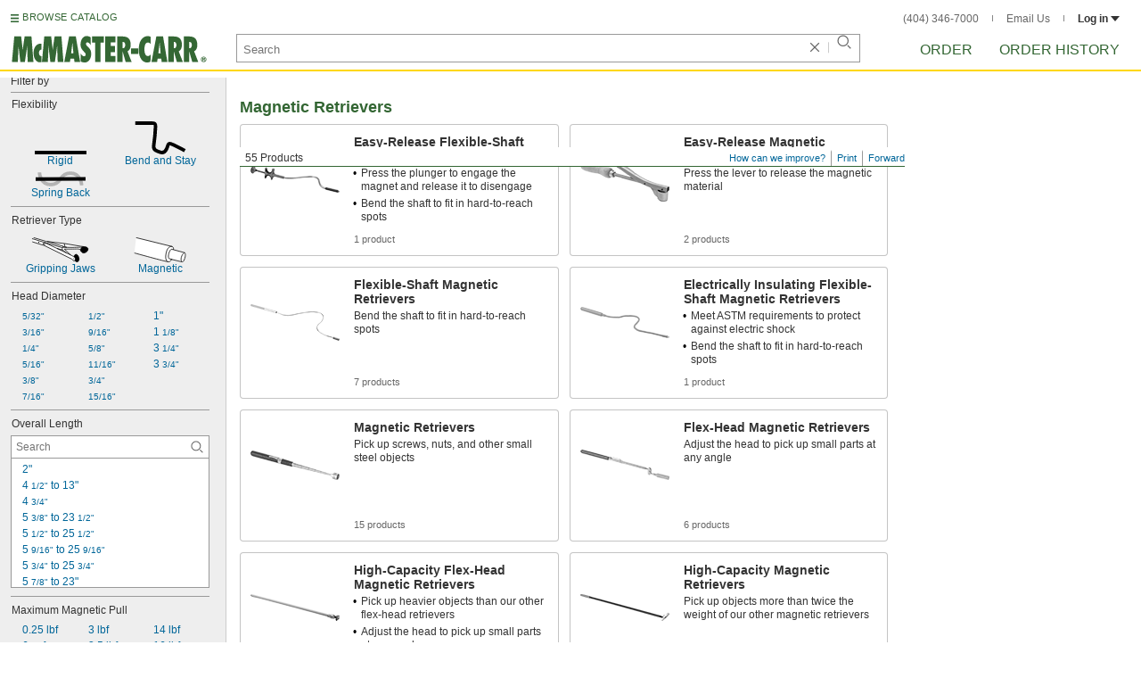

--- FILE ---
content_type: image/svg+xml
request_url: https://www.mcmaster.com/prerenderstable/mvPRE/Contents/BOSS1/1744693200000/f662eeca-92f5-4d3f-a2b7-942847618b74/Flexibility-SpringBack.svg
body_size: 284
content:
<?xml version="1.0" encoding="iso-8859-1"?>
<!-- Generator: Adobe Illustrator 28.0.0, SVG Export Plug-In . SVG Version: 6.00 Build 0)  -->
<svg version="1.1" id="Layer_1" xmlns="http://www.w3.org/2000/svg" xmlns:xlink="http://www.w3.org/1999/xlink" x="0px" y="0px"
	 width="56.9319px" height="17px" viewBox="0 0 56.9319 17" enable-background="new 0 0 56.9319 17" xml:space="preserve">
<path fill="none" stroke="#B3B3B3" stroke-width="4" stroke-linejoin="round" stroke-miterlimit="10" d="M4.2945,1.1857
	c0,0,0.6429,13.8143,12.8143,13.8143c5.6122,0,9.331-3.2822,11.1704-6.2808"/>
<path fill="none" stroke="#B3B3B3" stroke-width="4" stroke-linejoin="round" stroke-miterlimit="10" d="M52.4945,15.8143
	c0,0-0.6429-13.8143-12.8143-13.8143c-5.6122,0-9.331,3.2822-11.1704,6.2808"/>
<line fill="none" stroke="#000000" stroke-width="4" stroke-linejoin="round" stroke-miterlimit="10" x1="0.0088" y1="8.8214" x2="56.9231" y2="8.5714"/>
</svg>


--- FILE ---
content_type: image/svg+xml
request_url: https://www.mcmaster.com/prerenderstable/mvPRE/Contents/BOSS1/1744693200000/b6a57291-1556-46c8-8c7a-ba7f6d711ae6/6398979511112.svg
body_size: 303
content:
<?xml version="1.0" encoding="iso-8859-1"?>
<!-- Generator: Adobe Illustrator 28.1.0, SVG Export Plug-In . SVG Version: 6.00 Build 0)  -->
<svg version="1.1" id="image_1_" xmlns="http://www.w3.org/2000/svg" xmlns:xlink="http://www.w3.org/1999/xlink" x="0px" y="0px"
	 width="48.4172px" height="45.6299px" viewBox="0 0 48.4172 45.6299" enable-background="new 0 0 48.4172 45.6299"
	 xml:space="preserve">
<path fill="#FFFFFF" stroke="#000000" stroke-width="0.8" d="M0.1924,14.3459c10.1914,4.0239,16.4433,2.0783,24.0873,0.5498
	c7.9796-1.5956,11.5453,0.3807,14.8047,6.7202c3.7011,7.1985-0.0588,14.2328-3.0729,16.7825
	c-3.0141,2.5497-9.5756,6.8354-9.5756,6.8354s4.6853-0.6596,11.3236-2.5841s14.5592-13.5421,7.4844-28.1285
	C38.5812,0.7844,27.9111,1.4838,19.904,3.4926C12.8463,5.2631,8.5356,4.6531,0.183,0.3557"/>
</svg>


--- FILE ---
content_type: image/svg+xml
request_url: https://www.mcmaster.com/prerenderstable/mvPRE/Contents/BOSS1/1744693200000/65e801b2-63b5-442f-8f71-1029798367c3/6509986302776.svg
body_size: 127
content:
<?xml version="1.0" encoding="iso-8859-1"?>
<!-- Generator: Adobe Illustrator 28.1.0, SVG Export Plug-In . SVG Version: 6.00 Build 0)  -->
<svg version="1.1" id="image_1_" xmlns="http://www.w3.org/2000/svg" xmlns:xlink="http://www.w3.org/1999/xlink" x="0px" y="0px"
	 width="55.4662px" height="36.8px" viewBox="0 0 55.4662 36.8" enable-background="new 0 0 55.4662 36.8" xml:space="preserve">
<ellipse fill="#FFFFFF" stroke="#000000" stroke-width="0.8" stroke-miterlimit="10" cx="27.7331" cy="18.4" rx="27.3331" ry="18"/>
</svg>


--- FILE ---
content_type: image/svg+xml
request_url: https://www.mcmaster.com/prerenderstable/mvPRE/Contents/BOSS1/1744693200000/7deaa501-9f90-4f12-9f8e-8a56d7bd2c3d/1681034823493.svg
body_size: 315
content:
<?xml version="1.0" encoding="iso-8859-1"?>
<!-- Generator: Adobe Illustrator 28.1.0, SVG Export Plug-In . SVG Version: 6.00 Build 0)  -->
<svg version="1.1" id="image" xmlns="http://www.w3.org/2000/svg" xmlns:xlink="http://www.w3.org/1999/xlink" x="0px" y="0px"
	 width="59.6703px" height="28.9613px" viewBox="0 0 59.6703 28.9613" enable-background="new 0 0 59.6703 28.9613"
	 xml:space="preserve">
<path fill="#FFFFFF" stroke="#000000" stroke-width="0.8" stroke-miterlimit="10" d="M2.1069,0.3883l42,10.375
	c0,0,1.75,0.9375,1.375,3.625l13,3.5c0,0,1.6875,1.3125,0.125,6.375s-3.125,4.25-3.125,4.25l-12.5-3c0,0-0.4375,3.125-3.625,2.875
	c-3.1875-0.25-39.25-10.25-39.25-10.25"/>
<path fill="none" stroke="#000000" stroke-width="0.8" stroke-miterlimit="10" d="M45.4818,14.3883l-2.5625-0.5625
	c0,0-1.75,0.875-2.875,5.1875s0.1875,5.625,0.1875,5.625l3.75,1.065"/>
<path fill="none" stroke="#000000" stroke-width="0.8" stroke-miterlimit="10" d="M44.1069,10.7633c0,0-5.4375-1.8125-7.25,7.8125
	s2.5,9.8125,2.5,9.8125"/>
<path fill="none" stroke="#000000" stroke-width="0.8" stroke-miterlimit="10" d="M58.4818,17.8883c0,0-2.5,0.1875-4,5.575
	c-0.875,4,1,5.05,1,5.05"/>
</svg>


--- FILE ---
content_type: image/svg+xml
request_url: https://www.mcmaster.com/prerenderstable/mvPRE/Contents/BOSS1/1744693200000/b46b53a1-3e89-4da3-a368-ccb4feeddd69/Flexibility-BendAndStay.svg
body_size: 311
content:
<?xml version="1.0" encoding="iso-8859-1"?>
<!-- Generator: Adobe Illustrator 28.0.0, SVG Export Plug-In . SVG Version: 6.00 Build 0)  -->
<svg version="1.1" id="Layer_1" xmlns="http://www.w3.org/2000/svg" xmlns:xlink="http://www.w3.org/1999/xlink" x="0px" y="0px"
	 width="58.0215px" height="37.9536px" viewBox="0 0 58.0215 37.9536" enable-background="new 0 0 58.0215 37.9536"
	 xml:space="preserve">
<path fill="none" stroke="#000000" stroke-width="4" stroke-linejoin="round" stroke-miterlimit="10" d="M0,2
	c0,0,14.7429,0,18.6857,0s4.8,0.5143,4.6286,4.6286s-1.5429,17.8286-2.0571,21.6s1.4545,5.1982,4.2857,6.1714
	c2.7429,0.9429,2.3571,0.9429,4.1143,1.3714c1.7147,0.4182,4.4143,0.5143,6.5143-4.2857c0.8571-1.8857,0.8143-2.2286,1.5429-4.2857
	c0.6915-1.9525,1.7143-2.2286,6.1714-0.1714s13.2,6.6857,13.2,6.6857"/>
</svg>


--- FILE ---
content_type: image/svg+xml
request_url: https://www.mcmaster.com/prerenderstable/mvPRE/Contents/BOSS1/1744693200000/a9ef427f-388f-45fd-aab2-04b6eb6ea48e/4338690906053.svg
body_size: 307
content:
<?xml version="1.0" encoding="iso-8859-1"?>
<!-- Generator: Adobe Illustrator 28.1.0, SVG Export Plug-In . SVG Version: 6.00 Build 0)  -->
<svg version="1.1" id="image" xmlns="http://www.w3.org/2000/svg" xmlns:xlink="http://www.w3.org/1999/xlink" x="0px" y="0px"
	 width="48.1484px" height="35.6898px" viewBox="0 0 48.1484 35.6898" enable-background="new 0 0 48.1484 35.6898"
	 xml:space="preserve">
<path fill="#FFFFFF" stroke="#000000" stroke-width="0.8" d="M0.169,0.7587c1.1123,0.5186,2.49,1.1331,4.5488,1.9387
	c9.5834,3.75,6.375,2.75,29.625-2.0834c3.5959-0.7475,9.0417,0.25,9.931,6.4296c0.3558,2.4721,2.9519,16.9423,3.4738,26.8662
	c0.0176,2.0273-0.3256,1.6251-1.193,0.0578c-2.4964-4.5112-9.176-20.7313-10.7858-22.5368
	c-2.1692-2.4328-5.511,0.2942-10.9522,2.3786c-11.3675,4.3545-10.7174,4.128-24.6476-0.1607"/>
</svg>


--- FILE ---
content_type: image/svg+xml
request_url: https://www.mcmaster.com/prerenderstable/mvPRE/Contents/BOSS1/1744693200000/cba43733-128f-4137-bb73-338cd24ff1dc/6667207874813.svg
body_size: 213
content:
<?xml version="1.0" encoding="iso-8859-1"?>
<!-- Generator: Adobe Illustrator 28.1.0, SVG Export Plug-In . SVG Version: 6.00 Build 0)  -->
<svg version="1.1" id="image_1_" xmlns="http://www.w3.org/2000/svg" xmlns:xlink="http://www.w3.org/1999/xlink" x="0px" y="0px"
	 width="57.0656px" height="19.9002px" viewBox="0 0 57.0656 19.9002" enable-background="new 0 0 57.0656 19.9002"
	 xml:space="preserve">
<path fill="#FFFFFF" stroke="#000000" stroke-width="0.8" d="M0.1047,0.3861c0,0,27.1139,7.3506,45.5996,13.9388
	c5.9775,2.1303,10.9765,4.8096,10.9613,4.9217c-0.0564,0.4157-11.1961,0.2145-12.9287,0.1311
	c-18.3333-0.8822-43.6322-4.996-43.6322-4.996"/>
</svg>


--- FILE ---
content_type: image/svg+xml
request_url: https://www.mcmaster.com/prerenderstable/mvPRE/Contents/BOSS1/1744693200000/ba6b6df5-d255-40f1-a82d-4cfd8b06e609/5022551578987.svg
body_size: 752
content:
<?xml version="1.0" encoding="iso-8859-1"?>
<!-- Generator: Adobe Illustrator 28.1.0, SVG Export Plug-In . SVG Version: 6.00 Build 0)  -->
<svg version="1.1" id="image" xmlns="http://www.w3.org/2000/svg" xmlns:xlink="http://www.w3.org/1999/xlink" x="0px" y="0px"
	 width="65.379px" height="28.9222px" viewBox="0 0 65.379 28.9222" enable-background="new 0 0 65.379 28.9222"
	 xml:space="preserve">
<path stroke="#000000" stroke-width="0.8" stroke-miterlimit="10" d="M49.743,27.0076c0,0,1.6562,1.6875,2.9375,1.5
	c4.25-2.2188,0.5313-9.375-1.75-8.75s-2.25,2.75-2.25,2.75"/>
<path fill="#FFFFFF" stroke="#000000" stroke-width="0.8" stroke-miterlimit="10" d="M0.368,5.1952l13.875,4.3125l32.125,15.8125
	l2.375,2.2505c0,0,1.0625-0.0625,1.375-2.1875s-1.4375-2.75-1.4375-2.75s-3.0312-1.875-3.75-2.125l-7.4375-6.875
	c0,0,13.2188-0.0625,14.9062-0.125s3.5312,0.5625,3.5312,0.5625s0.2721,0.8652,0.8299,1.8032l3.1076-5.0532l-3.375-0.4375
	l-18.5625-3.125L16.243,4.6956L1.868,0.3831"/>
<path fill="none" stroke="#000000" stroke-width="0.8" stroke-miterlimit="10" d="M58.6805,11.4451c0,0-4.4375,0.0625-6.0625,0.1875
	s-16.5625,0.0625-17.125-0.25"/>
<path fill="none" stroke="#000000" stroke-width="0.8" stroke-linecap="round" stroke-linejoin="round" stroke-miterlimit="10" d="
	M17.868,4.9739l18.5,5.4087c0,0-1.5,1.5625-1.375,4.3125l-5.5-1.68"/>
<line fill="none" stroke="#000000" stroke-width="0.8" stroke-miterlimit="10" x1="35.0555" y1="14.2576" x2="40.3055" y2="18.3126"/>
<line fill="none" stroke="#000000" stroke-width="0.8" stroke-miterlimit="10" x1="36.1805" y1="10.8826" x2="40.6067" y2="11.6251"/>
<polyline fill="none" stroke="#000000" stroke-width="0.8" stroke-miterlimit="10" points="35.118,11.9451 14.493,5.9451 
	14.493,9.5076 "/>
<line fill="none" stroke="#000000" stroke-width="0.8" stroke-miterlimit="10" x1="37.4305" y1="7.2576" x2="38.368" y2="11.1201"/>
<path fill="none" stroke="#000000" stroke-width="0.8" stroke-miterlimit="10" d="M54.743,11.8826"/>
<path stroke="#000000" stroke-width="0.8" stroke-miterlimit="10" d="M56.7117,15.6014c0,0-0.5131-1.3453-0.0525-2.3725
	c0.7724-2.1398,3.2088-2.4083,3.2088-2.4083s4.505,0.125,5.005,2.0625s-0.755,4.2188-4.0675,5.1875
	c-1.9302,0.5645-3.2662-0.887-4.0451-2.1968L56.7117,15.6014z"/>
<ellipse cx="7.868" cy="5.7576" rx="0.5625" ry="0.75"/>
<ellipse cx="13.0555" cy="7.5076" rx="0.5625" ry="0.75"/>
<ellipse cx="48.4305" cy="24.8201" rx="0.375" ry="0.6875"/>
<polyline fill="none" stroke="#000000" stroke-width="0.8" stroke-miterlimit="10" points="0.118,1.5076 14.493,5.9451 
	44.9305,20.5026 "/>
</svg>


--- FILE ---
content_type: image/svg+xml
request_url: https://www.mcmaster.com/prerenderstable/mvPRE/Contents/BOSS1/1744693200000/08b0e40a-8df1-4c4e-9187-7e8dd2c74326/3667304732582.svg
body_size: 184
content:
<?xml version="1.0" encoding="iso-8859-1"?>
<!-- Generator: Adobe Illustrator 28.1.0, SVG Export Plug-In . SVG Version: 6.00 Build 0)  -->
<svg version="1.1" id="image" xmlns="http://www.w3.org/2000/svg" xmlns:xlink="http://www.w3.org/1999/xlink" x="0px" y="0px"
	 width="56.8408px" height="56.841px" viewBox="0 0 56.8408 56.841" enable-background="new 0 0 56.8408 56.841"
	 xml:space="preserve">
<path fill="#FFFFFF" stroke="#000000" stroke-width="0.8" stroke-miterlimit="10" d="M56.4408,28.4214
	c0,15.4748-12.5448,28.0196-28.0192,28.0196C12.9448,56.441,0.4,43.8962,0.4,28.4214C0.4,12.945,12.9448,0.4,28.4216,0.4
	C43.896,0.4,56.4408,12.945,56.4408,28.4214z"/>
</svg>
